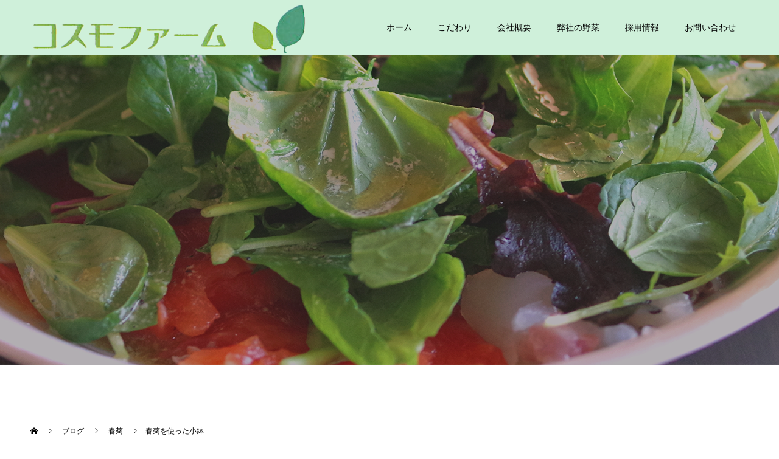

--- FILE ---
content_type: text/html; charset=UTF-8
request_url: https://cosmofarm.co.jp/shungiku/syungiku/
body_size: 5968
content:
<!doctype html>
<html lang="ja" prefix="og: http://ogp.me/ns#">
<head>
<meta charset="UTF-8">
<meta name="viewport" content="width=device-width, initial-scale=1">
<meta name="description" content="新年明けましておめでとう御座います。2023年もコスモファームを宜しくお願い致します。今回はコスモファームより春菊のご案内です！昨年末から寒い日が続きお鍋が美味しい時期になってきましたね。">
<title>春菊を使った小鉢 &#8211; 有限会社コスモファーム</title>
<link rel='dns-prefetch' href='//s.w.org' />
<link rel="alternate" type="application/rss+xml" title="有限会社コスモファーム &raquo; フィード" href="https://cosmofarm.co.jp/feed/" />
<link rel="alternate" type="application/rss+xml" title="有限会社コスモファーム &raquo; コメントフィード" href="https://cosmofarm.co.jp/comments/feed/" />
<link rel='stylesheet' id='wp-block-library-css'  href='https://cosmofarm.co.jp/wp/wp-includes/css/dist/block-library/style.min.css?ver=5.3.20' media='all' />
<link rel='stylesheet' id='contact-form-7-css'  href='https://cosmofarm.co.jp/wp/wp-content/plugins/contact-form-7/includes/css/styles.css?ver=5.1.7' media='all' />
<link rel='stylesheet' id='parent-style-css'  href='https://cosmofarm.co.jp/wp/wp-content/themes/switch_tcd063/style.css?ver=5.3.20' media='all' />
<link rel='stylesheet' id='switch-style-css'  href='https://cosmofarm.co.jp/wp/wp-content/themes/cosmo-farm/style.css?ver=1.4' media='all' />
<script src='https://cosmofarm.co.jp/wp/wp-includes/js/jquery/jquery.js?ver=1.12.4-wp'></script>
<script src='https://cosmofarm.co.jp/wp/wp-includes/js/jquery/jquery-migrate.min.js?ver=1.4.1'></script>
<link rel='https://api.w.org/' href='https://cosmofarm.co.jp/wp-json/' />
<link rel="canonical" href="https://cosmofarm.co.jp/shungiku/syungiku/" />
<link rel='shortlink' href='https://cosmofarm.co.jp/?p=882' />
<link rel="alternate" type="application/json+oembed" href="https://cosmofarm.co.jp/wp-json/oembed/1.0/embed?url=https%3A%2F%2Fcosmofarm.co.jp%2Fshungiku%2Fsyungiku%2F" />
<link rel="alternate" type="text/xml+oembed" href="https://cosmofarm.co.jp/wp-json/oembed/1.0/embed?url=https%3A%2F%2Fcosmofarm.co.jp%2Fshungiku%2Fsyungiku%2F&#038;format=xml" />
<style>
.c-comment__form-submit:hover,.p-cb__item-btn a,.c-pw__btn,.p-readmore__btn,.p-pager span,.p-page-links a,.p-pagetop,.p-widget__title,.p-entry__meta,.p-headline,.p-article06__cat,.p-nav02__item-upper,.p-page-header__title,.p-plan__title,.p-btn{background: #3ac569}.c-pw__btn:hover,.p-cb__item-btn a:hover,.p-pagetop:focus,.p-pagetop:hover,.p-readmore__btn:hover,.p-page-links > span,.p-page-links a:hover,.p-pager a:hover,.p-entry__meta a:hover,.p-article06__cat:hover,.p-interview__cat:hover,.p-nav02__item-upper:hover,.p-btn:hover{background: #349679}.p-archive-header__title,.p-article01__title a:hover,.p-article01__cat a:hover,.p-article04__title a:hover,.p-faq__cat,.p-faq__list dt:hover,.p-triangle,.p-article06__title a:hover,.p-interview__faq dt,.p-nav02__item-lower:hover .p-nav02__item-title,.p-article07 a:hover,.p-article07__title,.p-block01__title,.p-block01__lower-title,.p-block02__item-title,.p-block03__item-title,.p-block04__title,.p-index-content02__title,.p-article09 a:hover .p-article09__title,.p-index-content06__title,.p-plan-table01__price,.p-plan__catch,.p-plan__notice-title,.p-spec__title{color: #349679}.p-entry__body a{color: #fcb707}body{font-family: "Segoe UI", Verdana, "游ゴシック", YuGothic, "Hiragino Kaku Gothic ProN", Meiryo, sans-serif}.c-logo,.p-page-header__title,.p-page-header__desc,.p-archive-header__title,.p-faq__cat,.p-interview__title,.p-footer-link__title,.p-block01__title,.p-block04__title,.p-index-content02__title,.p-headline02__title,.p-index-content01__title,.p-index-content06__title,.p-index-content07__title,.p-index-content09__title,.p-plan__title,.p-plan__catch,.p-header-content__title,.p-spec__title{font-family: "Times New Roman", "游明朝", "Yu Mincho", "游明朝体", "YuMincho", "ヒラギノ明朝 Pro W3", "Hiragino Mincho Pro", "HiraMinProN-W3", "HGS明朝E", "ＭＳ Ｐ明朝", "MS PMincho", serif; font-weight: 500}.p-page-header__title{transition-delay: 3s}.p-hover-effect--type1:hover img{-webkit-transform: scale(1.1);transform: scale(1.1)}.l-header{background: rgba(207, 240, 218, 1.000000)}.l-header--fixed.is-active{background: rgba(234, 234, 147, 0.700000)}.p-menu-btn{color: #000000}.p-global-nav > ul > li > a{color: #000000}.p-global-nav > ul > li > a:hover{color: #699165}.p-global-nav .sub-menu a{background: #3ac569;color: #ffffff}.p-global-nav .sub-menu a:hover{background: #5ba36d;color: #f4f4f4}.p-global-nav .menu-item-has-children > a > .p-global-nav__toggle::before{border-color: #000000}.p-footer-link{background-image: url(https://cosmofarm.co.jp/wp/wp-content/uploads/2020/03/footer.jpg)}.p-footer-link::before{background: rgba(0,0,0, 0.100000)}.p-info{background: #3ac569;color: #ffffff}.p-info__logo{font-size: 25px}.p-footer-nav{background: #cff0da;color: #0a0a0a}.p-footer-nav a{color: #0a0a0a}.p-footer-nav a:hover{color: #568c86}.p-copyright{background: #619682}.p-page-header::before{background: rgba(0, 0, 0, 0.3)}.p-page-header__desc{color: #ffffff;font-size: 40px}.p-entry__title{font-size: 32px}.p-entry__body{font-size: 16px}@media screen and (max-width: 1199px) {.l-header{background: #cff0da}.l-header--fixed.is-active{background: #eaea93}.p-global-nav{background: rgba(58,197,105, 0.8)}.p-global-nav > ul > li > a,.p-global-nav > ul > li > a:hover,.p-global-nav a,.p-global-nav a:hover,.p-global-nav .sub-menu a,.p-global-nav .sub-menu a:hover{color: #ffffff!important}.p-global-nav .menu-item-has-children > a > .sub-menu-toggle::before{border-color: #ffffff}}@media screen and (max-width: 767px) {.p-page-header__desc{font-size: 18px}.p-entry__title{font-size: 20px}.p-entry__body{font-size: 14px}}.c-load--type1 { border: 3px solid rgba(58, 197, 105, 0.2); border-top-color: #3ac569; }
</style>
		<style id="wp-custom-css">
			@media screen and (max-width: 767px){
.p-footer-nav{
	justify-content: flex-start;
	}	
}
		</style>
		</head>
<body class="post-template-default single single-post postid-882 single-format-standard">
  <div id="site_loader_overlay">
  <div id="site_loader_animation" class="c-load--type1">
      </div>
</div>
<header id="js-header" class="l-header">
  <div class="l-header__inner l-inner">
    <div class="l-header__logo c-logo">
    <a href="https://cosmofarm.co.jp/">
    <img src="https://cosmofarm.co.jp/wp/wp-content/uploads/2020/03/logo.png" alt="有限会社コスモファーム">
  </a>
  </div>
    <button id="js-menu-btn" class="p-menu-btn c-menu-btn"></button>
    <nav id="js-global-nav" class="p-global-nav"><ul id="menu-%e3%82%b5%e3%83%b3%e3%83%97%e3%83%ab%e3%83%a1%e3%83%8b%e3%83%a5%e3%83%bc" class="menu"><li id="menu-item-116" class="menu-item menu-item-type-post_type menu-item-object-page menu-item-home menu-item-116"><a href="https://cosmofarm.co.jp/">ホーム<span class="p-global-nav__toggle"></span></a></li>
<li id="menu-item-70" class="menu-item menu-item-type-post_type menu-item-object-page menu-item-70"><a href="https://cosmofarm.co.jp/thought/">こだわり<span class="p-global-nav__toggle"></span></a></li>
<li id="menu-item-73" class="menu-item menu-item-type-post_type menu-item-object-page menu-item-has-children menu-item-73"><a href="https://cosmofarm.co.jp/company/">会社概要<span class="p-global-nav__toggle"></span></a>
<ul class="sub-menu">
	<li id="menu-item-278" class="menu-item menu-item-type-post_type menu-item-object-page menu-item-278"><a href="https://cosmofarm.co.jp/company/hokkaido/">北海道パックセンター/北海道農場<span class="p-global-nav__toggle"></span></a></li>
</ul>
</li>
<li id="menu-item-71" class="menu-item menu-item-type-post_type menu-item-object-page menu-item-has-children menu-item-71"><a href="https://cosmofarm.co.jp/handlings/">弊社の野菜<span class="p-global-nav__toggle"></span></a>
<ul class="sub-menu">
	<li id="menu-item-665" class="menu-item menu-item-type-post_type menu-item-object-page menu-item-665"><a href="https://cosmofarm.co.jp/babyspinach/">ベビースピナッチ<span class="p-global-nav__toggle"></span></a></li>
	<li id="menu-item-666" class="menu-item menu-item-type-post_type menu-item-object-page menu-item-666"><a href="https://cosmofarm.co.jp/babyleaf/">ベビーリーフ<span class="p-global-nav__toggle"></span></a></li>
	<li id="menu-item-667" class="menu-item menu-item-type-post_type menu-item-object-page menu-item-667"><a href="https://cosmofarm.co.jp/edamame/">えだまめ<span class="p-global-nav__toggle"></span></a></li>
	<li id="menu-item-670" class="menu-item menu-item-type-post_type menu-item-object-page menu-item-670"><a href="https://cosmofarm.co.jp/katuona/">かつを菜<span class="p-global-nav__toggle"></span></a></li>
	<li id="menu-item-854" class="menu-item menu-item-type-post_type menu-item-object-page menu-item-854"><a href="https://cosmofarm.co.jp/spinach/">ほうれん草<span class="p-global-nav__toggle"></span></a></li>
</ul>
</li>
<li id="menu-item-786" class="menu-item menu-item-type-post_type menu-item-object-page menu-item-786"><a href="https://cosmofarm.co.jp/saiyo/">採用情報<span class="p-global-nav__toggle"></span></a></li>
<li id="menu-item-72" class="menu-item menu-item-type-post_type menu-item-object-page menu-item-72"><a href="https://cosmofarm.co.jp/contact/">お問い合わせ<span class="p-global-nav__toggle"></span></a></li>
</ul></nav>  </div>
</header>
<main class="l-main">
    <header id="js-page-header" class="p-page-header">
        <div class="p-page-header__title">料理紹介</div>
        <div class="p-page-header__inner l-inner">
      <p id="js-page-header__desc" class="p-page-header__desc"><span>コスモファームの新鮮で元気な野菜たちを是非ご賞味ください。</span></p>
    </div>
    <div id="js-page-header__img" class="p-page-header__img p-page-header__img--type3">
      <img src="https://cosmofarm.co.jp/wp/wp-content/uploads/2020/04/recipe_m.png" alt="">
    </div>
  </header>
  <ol class="p-breadcrumb c-breadcrumb l-inner" itemscope="" itemtype="http://schema.org/BreadcrumbList">
<li class="p-breadcrumb__item c-breadcrumb__item c-breadcrumb__item--home" itemprop="itemListElement" itemscope="" itemtype="http://schema.org/ListItem">
<a href="https://cosmofarm.co.jp/" itemscope="" itemtype="http://schema.org/Thing" itemprop="item">
<span itemprop="name">HOME</span>
</a>
<meta itemprop="position" content="1">
</li>
<li class="p-breadcrumb__item c-breadcrumb__item" itemprop="itemListElement" itemscope="" itemtype="http://schema.org/ListItem">
<a href="https://cosmofarm.co.jp/recipi/" itemscope="" itemtype="http://schema.org/Thing" itemprop="item">
<span itemprop="name">ブログ</span>
</a>
<meta itemprop="position" content="2">
</li>
<li class="p-breadcrumb__item c-breadcrumb__item" itemprop="itemListElement" itemscope="" itemtype="http://schema.org/ListItem">
<a href="https://cosmofarm.co.jp/category/shungiku/" itemscope="" itemtype="http://schema.org/Thing" itemprop="item">
<span itemprop="name">春菊</span>
</a>
<meta itemprop="position" content="3">
</li>
<li class="p-breadcrumb__item c-breadcrumb__item">春菊を使った小鉢</li>
</ol>
  <div class="l-contents l-inner">
    <div class="l-primary">
      			<article class="p-entry">
        <div class="p-entry__inner">
                    <div class="p-triangle p-triangle--no-padding p-triangle--grey">
            <time class="p-date" datetime="2023-01-07">
                            <span class="p-date__month">JAN</span>
                            <span class="p-date__day">07</span>
              2023            </time>
          </div>
          				  <figure class="p-entry__img">
            <img width="409" height="307" src="https://cosmofarm.co.jp/wp/wp-content/uploads/2023/01/image3-409.jpg" class="attachment-full size-full wp-post-image" alt="コスモファームの春菊を使った小鉢" srcset="https://cosmofarm.co.jp/wp/wp-content/uploads/2023/01/image3-409.jpg 409w, https://cosmofarm.co.jp/wp/wp-content/uploads/2023/01/image3-409-300x225.jpg 300w" sizes="(max-width: 409px) 100vw, 409px" />          </figure>
			    <header class="p-entry__header">
                        <p class="p-entry__meta">
              <a href="https://cosmofarm.co.jp/category/shungiku/">春菊</a>
            </p>
                        <h1 class="p-entry__title">春菊を使った小鉢</h1>
				  </header>
          <div class="p-entry__body">
          <p class="well">新年明けましておめでとう御座います。<br />
2023年もコスモファームを宜しくお願い致します。</p>
<div class="post_row">
<div class="post_col post_col-2"><img class="alignnone size-full wp-image-889" src="https://cosmofarm.co.jp/wp/wp-content/uploads/2023/01/image2-407.jpg" alt="コスモファームの春菊を使った料理" width="407" height="542" srcset="https://cosmofarm.co.jp/wp/wp-content/uploads/2023/01/image2-407.jpg 407w, https://cosmofarm.co.jp/wp/wp-content/uploads/2023/01/image2-407-225x300.jpg 225w" sizes="(max-width: 407px) 100vw, 407px" /></div>
<div class="post_col post_col-2">今回はコスモファームより春菊のご案内です！<br />
昨年末から寒い日が続きお鍋が美味しい時期になってきましたね。<br />
春菊といえばお鍋をイメージされる方も多いと思いますが、今回はお鍋とは別に春菊を使った一品料理をご紹介したいと思います。<br />
今回のお料理は、福岡県小郡市にある【ゆう膳咲くら】さまにコスモファームの春菊を使った小鉢を作って頂きました。(写真下）
</div>
</div>
<div class="post_row">
<div class="post_col post_col-2">
素材の味を活かした調理法で作って頂きとても美味しかったです。<br />
機会があれば是非足を運んでください。<br />
またご自宅用としてもコスモファームの春菊をお買い求め下さい。<br />
どこに売ってるの？や他にどんな料理に使えるの？など御座いましたらお気軽にお電話やメールでお問い合わせ下さい。</div>
<div class="post_col post_col-2"><img class="alignnone size-full wp-image-888" src="https://cosmofarm.co.jp/wp/wp-content/uploads/2023/01/image3-409.jpg" alt="コスモファームの春菊を使った小鉢" width="409" height="307" srcset="https://cosmofarm.co.jp/wp/wp-content/uploads/2023/01/image3-409.jpg 409w, https://cosmofarm.co.jp/wp/wp-content/uploads/2023/01/image3-409-300x225.jpg 300w" sizes="(max-width: 409px) 100vw, 409px" /></div>
</div>
<div class="post_row">
<div class="post_col post_col-2"><img class="alignnone size-full wp-image-890" src="https://cosmofarm.co.jp/wp/wp-content/uploads/2023/01/image1-460.jpg" alt="コスモファームの春菊を使った料理" width="460" height="354" srcset="https://cosmofarm.co.jp/wp/wp-content/uploads/2023/01/image1-460.jpg 460w, https://cosmofarm.co.jp/wp/wp-content/uploads/2023/01/image1-460-300x231.jpg 300w" sizes="(max-width: 460px) 100vw, 460px" /></div>
<div class="post_col post_col-2">【ゆう膳咲くら】さまでは他にもコスモファームのカブやほうれん草、ベビーリーフを使ったお料理をご注文頂けます。<br />
左の写真はカブを使ったカルパッチョです。<br />
彩もよく上品な味で是非食べて頂きたいお料理です。<br />
皆さまコスモファームの新鮮で元気な野菜たちを是非ご賞味下さい。</div>
</div>
          </div>
                    				  <ul class="p-entry__meta-box c-meta-box u-clearfix">
				  	<li class="c-meta-box__item c-meta-box__item--category"><a href="https://cosmofarm.co.jp/category/shungiku/" rel="category tag">春菊</a></li>				  </ul>
				                    </div>
      </article>
                      </div><!-- /.l-primary -->
    <div class="l-secondary">
<div class="p-widget styled_post_list_widget" id="styled_post_list1_widget-3">
<h2 class="p-widget__title">料理紹介</h2>  <div class="p-tab-panel p-widget">
    <ul class="p-tab-panel__tab">
            <li class="p-tab-panel__tab-item"><a href="#panel3-1">おすすめの料理</a></li>
          </ul>
        <div id="panel3-1" class="p-tab-panel__panel">
            <article class="p-tab-panel__panel-item p-article02 u-clearfix">
        <a href="https://cosmofarm.co.jp/shungiku/syungiku/" class="p-article02__img p-hover-effect--type1">
          <img width="240" height="240" src="https://cosmofarm.co.jp/wp/wp-content/uploads/2023/01/image3-409-240x240.jpg" class="attachment-size2 size-size2 wp-post-image" alt="コスモファームの春菊を使った小鉢" srcset="https://cosmofarm.co.jp/wp/wp-content/uploads/2023/01/image3-409-240x240.jpg 240w, https://cosmofarm.co.jp/wp/wp-content/uploads/2023/01/image3-409-150x150.jpg 150w, https://cosmofarm.co.jp/wp/wp-content/uploads/2023/01/image3-409-300x300.jpg 300w, https://cosmofarm.co.jp/wp/wp-content/uploads/2023/01/image3-409-130x130.jpg 130w" sizes="(max-width: 240px) 100vw, 240px" />        <div class="p-article02__content">
          <h3 class="p-article02__title">
            <a href="https://cosmofarm.co.jp/shungiku/syungiku/">春菊を使った小鉢</a>
          </h3>
                    <time class="p-article02__date" datetime="2023-01-07">2023.01.07</time>
                  </div>
      </article>
          </div>
      </div>
  </div>
<div class="p-widget widget_search" id="search-3">
<h2 class="p-widget__title">サイト内検索</h2><form role="search" method="get" id="searchform" class="searchform" action="https://cosmofarm.co.jp/">
				<div>
					<label class="screen-reader-text" for="s">検索:</label>
					<input type="text" value="" name="s" id="s" />
					<input type="submit" id="searchsubmit" value="検索" />
				</div>
			</form></div>
</div><!-- /.l-secondary -->
  </div><!-- /.l-contents -->
</main>
<footer class="l-footer">

  
        <section id="js-footer-link" class="p-footer-link p-footer-link--img">

      
        
      
      <div class="p-footer-link__inner l-inner">
        <h2 class="p-footer-link__title">認証GAP農場</h2>
        <p class="p-footer-link__desc">弊社は、ベビーリーフ・ほうれん草の農場及び農産物取扱い施設において、GAPの認証を取得しています。<br />
安心で安全な農産物をお約束します。</p>
        <ul class="p-footer-link__list">
                              <li class="p-footer-link__list-item p-article07">
            <a class="p-hover-effect--type1" href="/wp/thought/">
              <span class="p-article07__title">弊社のこだわり</span>
              <img src="https://cosmofarm.co.jp/wp/wp-content/uploads/2020/03/footer-bnr1.jpg" alt="">
            </a>
          </li>
                              <li class="p-footer-link__list-item p-article07">
            <a class="p-hover-effect--type1" href="/wp/company/">
              <span class="p-article07__title">会社概要</span>
              <img src="https://cosmofarm.co.jp/wp/wp-content/uploads/2020/03/footer-bnr2.jpg" alt="">
            </a>
          </li>
                  </ul>
      </div>
    </section>
    
  
  <div class="p-info">
    <div class="p-info__inner l-inner">
      <div class="p-info__logo c-logo">
    <a href="https://cosmofarm.co.jp/">有限会社コスモファーム</a>
  </div>
      <p class="p-info__address">TEL : 0942-23-4711 / FAX : 0942-23-4712</p>
	    <ul class="p-social-nav">
                                                	    </ul>
    </div>
  </div>
  <ul id="menu-%e3%82%b5%e3%83%b3%e3%83%97%e3%83%ab%e3%83%a1%e3%83%8b%e3%83%a5%e3%83%bc-1" class="p-footer-nav"><li class="menu-item menu-item-type-post_type menu-item-object-page menu-item-home menu-item-116"><a href="https://cosmofarm.co.jp/">ホーム</a></li>
<li class="menu-item menu-item-type-post_type menu-item-object-page menu-item-70"><a href="https://cosmofarm.co.jp/thought/">こだわり</a></li>
<li class="menu-item menu-item-type-post_type menu-item-object-page menu-item-has-children menu-item-73"><a href="https://cosmofarm.co.jp/company/">会社概要</a></li>
<li class="menu-item menu-item-type-post_type menu-item-object-page menu-item-has-children menu-item-71"><a href="https://cosmofarm.co.jp/handlings/">弊社の野菜</a></li>
<li class="menu-item menu-item-type-post_type menu-item-object-page menu-item-786"><a href="https://cosmofarm.co.jp/saiyo/">採用情報</a></li>
<li class="menu-item menu-item-type-post_type menu-item-object-page menu-item-72"><a href="https://cosmofarm.co.jp/contact/">お問い合わせ</a></li>
</ul>  <p class="p-copyright">
  <small>Copyright &copy; 有限会社コスモファーム All Rights Reserved.</small>
  </p>
  <button id="js-pagetop" class="p-pagetop"></button>
</footer>
<div>
</div>
<script src='https://cosmofarm.co.jp/wp/wp-content/themes/switch_tcd063/assets/js/t.min.js?ver=1.4'></script>
<script src='https://cosmofarm.co.jp/wp/wp-content/themes/switch_tcd063/assets/js/functions.min.js?ver=1.4'></script>
<script src='https://cosmofarm.co.jp/wp/wp-content/themes/switch_tcd063/assets/js/youtube.min.js?ver=1.4'></script>
<script src='https://cosmofarm.co.jp/wp/wp-includes/js/wp-embed.min.js?ver=5.3.20'></script>
<script>
(function($) {
  var initialized = false;
  var initialize = function() {
    if (initialized) return;
    initialized = true;

    $(document).trigger('js-initialized');
    $(window).trigger('resize').trigger('scroll');
  };

  	$(window).load(function() {
    setTimeout(initialize, 800);
		$('#site_loader_animation:not(:hidden, :animated)').delay(600).fadeOut(400);
		$('#site_loader_overlay:not(:hidden, :animated)').delay(900).fadeOut(800);
	});
	setTimeout(function(){
		setTimeout(initialize, 800);
		$('#site_loader_animation:not(:hidden, :animated)').delay(600).fadeOut(400);
		$('#site_loader_overlay:not(:hidden, :animated)').delay(900).fadeOut(800);
	}, 3000);

  
})(jQuery);
</script>
</body>
</html>


--- FILE ---
content_type: text/css
request_url: https://cosmofarm.co.jp/wp/wp-content/themes/cosmo-farm/style.css?ver=1.4
body_size: -45
content:
/*
Theme Name:cosmo-farm
Template:switch_tcd063
Version:1.4
*/
